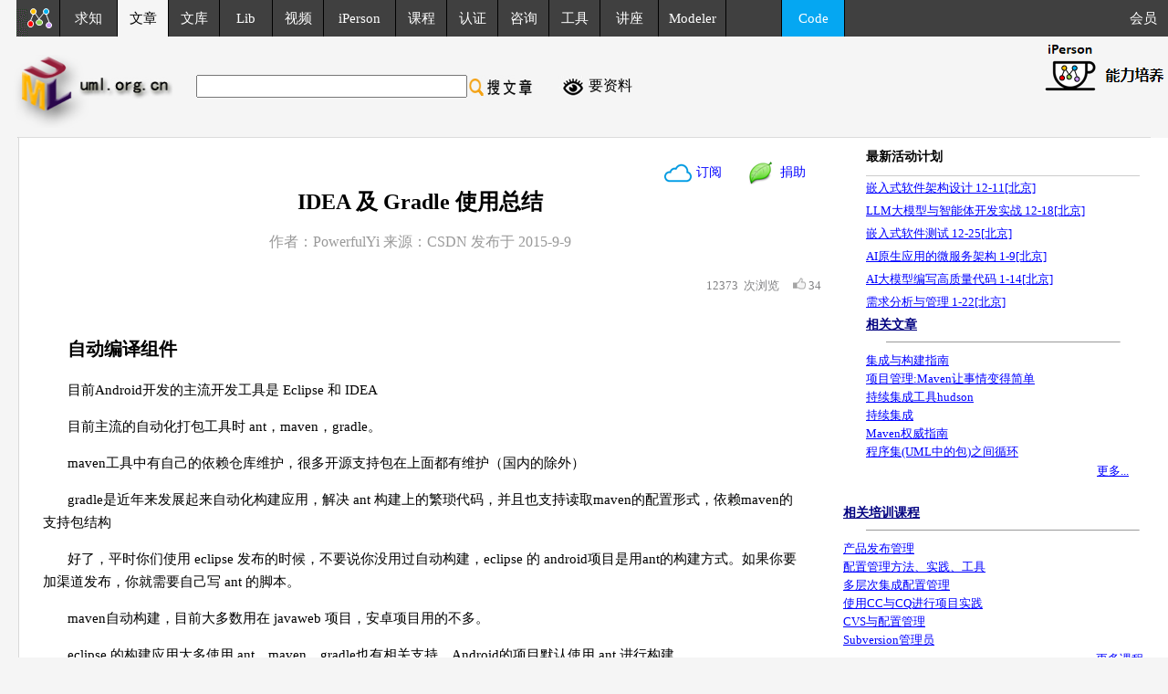

--- FILE ---
content_type: text/html
request_url: http://www.uml.org.cn/jchgj/201509092.asp
body_size: 23790
content:
<!--婷-->
<html>
<head>
<meta http-equiv="Content-Type" content="text/html; charset=gb2312">
<title>IDEA 及 Gradle 使用总结-集成与构建-火龙果软件工程</title>
<link href="../css/style.css" rel="stylesheet" type="text/css">
<style type="text/css">
<!--

.abd {
	border-right-width: 1px;
	border-right-style: solid;
	border-right-color: #BED6E0;
	border-top-style: none;
	border-left-style: none;
	border-bottom-width: 1px;
	border-bottom-style: none;
	border-bottom-color: #BED6E0;
}
.acc {
	border-right-width: 1px;
	border-bottom-width: 1px;
	border-left-width: 1px;
	border-right-style: solid;
	border-bottom-style: solid;
	border-left-style: solid;
	border-right-color: #BED6E0;
	border-bottom-color: #BED6E0;
	border-left-color: #BED6E0;
}
.kuang {
	border: 1px solid BED6E0;
}
-->
</style>
<style type="text/css">
<!--
.left {
	border-left-width: 1px;
	border-left-style: solid;
	border-left-color: D9D9D9;
}
-->
</style>
<link href="../css/artstyle.css" rel="stylesheet" type="text/css">
</head>
<link href="/css/style.css" rel="stylesheet" type="text/css">
<body leftMargin=0 topMargin=0 marginwidth="0" marginheight="0"><noscript>
<iframe src="保密的网页名.htm"></iframe>
</noscript>

<link href="/css/style.css" rel="stylesheet" type="text/css">
<link href="/css/pxgk.css" rel="stylesheet" type="text/css">
<link href="/css/vedio.css" rel="stylesheet" type="text/css">
<style type="text/css">

<!--
@media (max-width: 986px) {
  .yc {
    display: none !important; 
  } 
  
  
  
  }
}
.artsect{color:#242424; font-family:"微软雅黑";font-size:14px; line-height: 18px}

.hdtop_a
{      color:#ffffff;
        font-family:"微软雅黑";
        font-size:15px; 
	
		line-height:30px;
		height: 30px; 
		text-decoration:none; 
}
.hdtop_a:link
{	color: #ffffff;
	font-family:"微软雅黑";
	font-size:15px; 
	
	
	
}
.hdtop_a:visited
{       color:#ffffff;
        font-family:"微软雅黑";
      font-size:15px; 
		
} 
.hdtop_a:hover
{
	color:#ffffff;
	font-family:"微软雅黑";
	font-size:15px; 
} 
-->
</style>
<script type="text/javascript">
 
<!--
 
    function txtFocus() {
 
       var e = window.event;
 
       var obj = e.srcElement;   //当前对象
 
       obj.style.background = "#FFFFFF";
 
    }
 
    

    function txtBlur() {
 
       var e = window.event;
 
       var obj = e.srcElement;
 
       obj.style.background = "#404040";
 
    }
 
-->
 
</script>


<body bgcolor="#F5F5F5"  leftMargin=0 topMargin=0 marginwidth="0" marginheight="0">
<noscript><iframe src=*></iframe></noscript>
<style>
body {
margin: 0px;padding:0

}
#div1 {
display: none;
position: absolute;
z-index: 1000;
height: 100%;
width: 100%;
background: #000000;
filter:Alpha(opacity=30);
opacity: .3;
-ms-filter: "progid:DXImageTransform.Microsoft.Alpha(Opacity=30)"; 
}

#div3 {
display: none;
position: absolute;
height: 100%;
width: 100%;
padding-top: 15%;
z-index: 1000;
left: 0px;
top: 0px;
}

#contentday_a
{     
        font-family:"微软雅黑";
        font-size:16px; 
}

#contentday1_a
{     
        font-family:"微软雅黑";
        font-size:13px; 
}
.contnewnew_a
{      color:#000000;
        font-family:"微软雅黑";
        font-size:16px; 
		text-decoration: none;
		
}
.contnewnew_a:link
{	 color:#000000;
        font-family:"微软雅黑";
        font-size:16px; 
		text-decoration: none;
	
}
.contnewnew_a:visited
{       color:#000000;
        font-family:"微软雅黑";
        font-size:16px; 
		text-decoration: none;
		
} 
.contnewnew_a:hover
{
	 color:#000000;
        font-family:"微软雅黑";
        font-size:16px; 
		text-decoration: none;
	
} 
#addiv1{
position: absolute;
height: 100%;
width: 100%;
padding-top:300px;
z-index: 1000;
left: 400;
top: 0px;
}

#addiv2{
position: absolute;
height: 100%;
width: 100%;
padding-top: 305px;
z-index: 1001;
left: 927;
top: 0px;
}

#addiv4{
position:absolute;
z-index:999;
height:100%;
width:100%;
background:#000000;
filter:Alpha(opacity=30);
opacity:.3;
-ms-filter: "progid:DXImageTransform.Microsoft.Alpha(Opacity=30)"; 
}
 iframe{
        display: block;
        border: 0;
        
        height: 100px;
    }

</style>



<script>

function openjz(){
document.getElementById('div1').style.display='block';
document.getElementById('div3').style.display='block';
}
function closejz(){
document.getElementById('div1').style.display='none';
document.getElementById('div3').style.display='none';
}
</script>
<script language="javascript">
function codefans(){
var box=document.getElementById("addiv3");
box.style.display="none"; 
}

setTimeout("codefans()",2000);//4秒


function target_dis(){
var target=document.getElementById("addiv3");
target.style.display="none";
}


</script>

<div id="div1"></div>
<div id="div3"> 
  <table width="30%" bgcolor="#FFFFFF"  align="center"  style="border:1px solid #01A3E8">
    <tr>
      <td> <div align="right"> 
          <input name="button2" type="image" style="cursor: hand;" onClick="closejz()" value="ｘ" src="http://wenku.uml.com.cn/images/jzx.png" width="30" height="28">
        </div>
        <table width="320px" border="0" cellpadding="3" cellspacing="1"  align="center">
          <tr> 
            <td colspan="2" width="100%" bgcolor="#FFFFFF" height="150" > 
              
              <form name="form2" method="post" action="/docjzh-art.asp?s=a">
                <div align="left" style="padding-left:5%"><br>
                  您可以捐助，支持我们的公益事业。<br>
                  <br>
                  <input name="jzed" type="radio" value="1" checked>
                  1元 
                  <input type="radio" name="jzed" value="10">
                  10元 
                  <input type="radio" name="jzed" value="50">
                  50元<br>
                  <br>
                  <input name="name" type="text" size=25  onblur="if(this.value==''||this.value=='姓名'){this.value='姓名';this.style.color='#737e73';}else{this.style.color='#000000'}" onfocus="if(this.value=='姓名'){this.value='';this.style.color='#000000';}"  value="姓名" style="height: 35px; width: 250px; font-family: 微软雅黑; font-size: 16px; color: rgb(0, 0, 0);;background:#f5f5f5 !important;">
                  <br>
                  <br>
                  <input name="mail" type="text" id="mail" style="height: 35px; width: 250px; font-family: 微软雅黑; font-size: 16px; color: rgb(0, 0, 0);;background:#f5f5f5; !important;box-shadow:none;" onblur="if(this.value==''||this.value=='邮箱'){this.value='邮箱';this.style.color='#737e73';}else{this.style.color='#000000'}" onfocus="if(this.value=='邮箱'){this.value='';this.style.color='#000000';}" value="邮箱" >
                  <br>
                  <br>
                  认证码：
                  <input name="txt_check" type="text" size=10 maxlength=4 class="input" style="height:25px;">
                  &nbsp;<img src="/checkcode.asp" alt="验证码,看不清楚?请点击刷新验证码" width="57" height="18" style="cursor : pointer;" onClick="this.src='checkcode.asp?t='+(new Date().getTime());" > 
                  必填 <br>
                  <br>
                  <input name="Submit2" style="border-style:none; background-color: #00A3E8; font-family: '微软雅黑'; width: 253px; height:38px; color: #FFFFFF; font-size: 20px;" value="确定" type="submit">
                  <br>
                  <br>
                </div>
              </form></td>
          </tr>
        </table></td>
    </tr>
  </table>
</div>


<div id="addiv3">
<div id="addiv4"></div>
<div id="addiv1" > 
	<table border="0" cellpadding="0" cellspacing="0"  >
<tr><td><div ><a href='http://www.uml.org.cn/inc/adpf.asp' class='pxgk_a' target='_blank'><img src='http://wenku.uml.com.cn/images/http://www.uml.org.cn/images/iPerson3.png' border='0'></a></div></td></tr>
</table>
</div>
<div id="addiv2">
	<table border="0" cellpadding="0" cellspacing="0" >
<tr><td><div><input type='image' value='ｘ' src='http://wenku.uml.com.cn/images/adclose.png'  style='cursor: hand;border-style:none;'  onClick='target_dis()'/></div></td></tr>
</table>
</div>
</div>

<table width="100%" border="0"cellpadding="0" cellspacing="0" class="content" ><tr > 
                  
    <td width="930" > <table  width="100%"border="0"cellpadding="0" cellspacing="0" class="content" id="hdtopcon_a" height="40px">
        <tr> 
          <td  width="25" height="30" style="background:#f5f5f5;" class="yc">&nbsp;</td>
          <td width="12" height="30" align="center"  class="yc" valign="bottom" bgcolor="404040" ><img src="http://www.uml.org.cn/images/headh_01.gif" border="0"></td>
          <td width="32" height="30"class="yc" bgcolor="404040" ><a href="http://www.uml.org.cn/index.asp" class="hdtop_a"><img src="http://www.uml.org.cn/images/requindex.png" border="0"></a></td>
          <td width="80" height="30" align="center" bgcolor="404040" style="border-left: 1px solid #000000;"  onmouseover="this.bgColor='#606268';" onmouseout="this.bgColor='#404040'" ><a href="http://request.uml.com.cn/index.asp"   class="hdtop_a">求知</a></td>
          <td width="70" height="30" align="center" class="hdtoptd_a"    onmouseover="this.bgColor='#606268';" onmouseout="this.bgColor='#404040'"  style="background:#f5f5f5;border-left: 1px solid #000000;"><a href="http://www.uml.org.cn/wenzhang/artindex.asp" class="hdtop_a"><font color="#000">文章</font></a></td>
          <td width="70" height="30" align="center" bgcolor="404040" style="border-left: 1px solid #000000;"  onmouseover="this.bgColor='#606268';" onmouseout="this.bgColor='#404040'"><a href="http://wenku.uml.com.cn/index.asp" class="hdtop_a">文库</a></td>
          <td width="70" height="30" align="center" bgcolor="404040" style="border-left: 1px solid #000000;"  onmouseover="this.bgColor='#606268';" onmouseout="this.bgColor='#404040'" class="yc"><a href="http://lib.uml.com.cn/index.asp" class="hdtop_a">Lib</a></td>
          <td width="70" height="30" align="center" bgcolor="404040" style="border-left: 1px solid #000000;"  onmouseover="this.bgColor='#606268';" onmouseout="this.bgColor='#404040'"><a href="http://video.uml.com.cn/index.asp"  class="hdtop_a">视频</a></td>
          <td width="90" height="30" align="center" bgcolor="404040" style="border-left: 1px solid #000000;"  onmouseover="this.bgColor='#606268';" onmouseout="this.bgColor='#404040'"><a href="http://iperson.uml.com.cn/index.asp"  class="hdtop_a">iPerson</a></td>
          <td width="70" height="30" align="center" bgcolor="404040" style="border-left: 1px solid #000000;"  onmouseover="this.bgColor='#606268';" onmouseout="this.bgColor='#404040'"><a href="http://course.uml.org.cn/index.asp"   class="hdtop_a">课程</a></td>
          <td width="70" height="30" align="center" bgcolor="404040" style="border-left: 1px solid #000000;"  onmouseover="this.bgColor='#606268';" onmouseout="this.bgColor='#404040'" class="yc"><a href="http://certificate.uml.com.cn/index.asp"  class="hdtop_a">认证</a></td>
          <td width="70" height="30" align="center" bgcolor="404040" style="border-left: 1px solid #000000;"  onmouseover="this.bgColor='#606268';" onmouseout="this.bgColor='#404040'"  class="yc"> 
            <a href="http://consult.uml.com.cn/index.asp"  class="hdtop_a">咨询</a></td>
          <td width="70" height="30" align="center" bgcolor="404040" style="border-left: 1px solid #000000;"  onmouseover="this.bgColor='#606268';" onmouseout="this.bgColor='#404040'"  ><a href="http://tool.uml.com.cn/ToolsEA/tool_full_view.asp"   class="hdtop_a">工具</a></td>
          <td width="80" height="30" align="center" bgcolor="404040" style="border-left: 1px solid #000000;"  onmouseover="this.bgColor='#606268';" onmouseout="this.bgColor='#404040'"  class="yc"><a href="http://www.uml.com.cn/communicate/index.asp"  class="hdtop_a">讲座</a></td>
          <td width="80" height="30" align="center" bgcolor="404040" style="border-left: 1px solid #000000;"  onmouseover="this.bgColor='#606268';" onMouseOut="this.bgColor='#404040'"><a href="http://modeler.org.cn/" class="hdtop_a"  target="_blank" >Modeler</a></td>
          <td width="80" height="30" align="center" bgcolor="404040" style="border-left: 1px solid #000000;"  class="yc">&nbsp;</td>
          <td align="center" width="80" height="30"  bgcolor="05a7f2" style="border-left: 1px solid #000000;"  onmouseover="this.bgColor='#606268';" onmouseout="this.bgColor='#05a7f2'"  class="yc"><a href="http://code.uml.com.cn/index.asp"  class="hdtop_a">Code</a><a href="http://www.uml.com.cn/communicate/Expert_Recruitment.asp" class="hdtop_a"></a></td>
          <td  height="30" align="center" bgcolor="404040" style="border-left: 1px solid #000000;">&nbsp;</td>
        </tr>
        <!--DWLayoutTable-->
      </table></td>
							  <td>
							   <table width="100%" border="0"cellpadding="0" cellspacing="0" class="content" bgcolor="#404040">
							  <tr>
							  <td   height="40" align="right"   class="yc"><a href="http://user.uml.com.cn/index.asp"   class="hdtop_a"  >会员&nbsp;&nbsp;&nbsp;</a></td>
							  </tr>
							  </table> 
							  </td>
							  </tr>
							  </table>
							  
<table width="100%" border="0"cellpadding="0" cellspacing="0" class="content" >
  <tr  > 
    <td width="13" >&nbsp; </td>
    <td width="1137" height="110"  valign="middle" class="yc"><table width="99%"  border="0" cellpadding="0" cellspacing="0"  class="content">
        <tr> 
          <td  width="1">&nbsp;</td>
          <td width="190" height="90" valign="bottom" class="yc"><img align="left" src="http://www.uml.org.cn/images/arthd1.jpg" width="180" height="80"></td>
		  <td width="20" height="90" valign="bottom" >&nbsp;</td>
          <td width="781" valign="middle"  ><font size="2"> 
            <form action="/wenzhang/artsearch.asp?curpage=1" method="post" style="display:inline;">
              <table border="0" cellpadding="0" cellspacing="0" class="content">
                <tr> 
                  <td width="200" valign="middle" class="ss"> <input name="artname" type="text"  id="id"  style="height:25px;"  value="" size="35"></td>
                  <td width="100"  > <input name="Submit" type="image" src="http://www.uml.org.cn/images/seawzh.jpg" width="80" height="24" ></td>
                  <td width="33" valign="middle" class="yc"><div align="left"><a href="http://request.uml.com.cn/index.asp?dtype=文章"><img src="http://code.uml.com.cn/images/reque.png"  border="0"></a></div></td>
                  <td width="176" valign="middle"class="yc"> <div align="left"><a  href="http://request.uml.com.cn/index.asp?dtype=文章" class="contnewnew_a">要资料</a></div></td>
                </tr>
              </table>
            </form>
            </font></td>
          <td width="157"  class="yc">&nbsp; </td>
        </tr>
      </table></td>
    <td  valign="top" class="yc" ><table>   
        <tr>
          <td valign="middle">
              <iframe src="http://www.uml.org.cn/inc/rz-top.htm"   frameborder="no" border="0" marginwidth="0" marginheight="0" scrolling="no" allowTransparency="yes" style="background-color:#f5f5f5"></iframe></td>
          </tr>
          
        </table></td>
  </tr>
</table>
<table width="100%" height="1" border="0" cellpadding="0" cellspacing="0" bgcolor="#f5f5f5">	   
							  <td width="19" bgcolor="#F5F5F5"></td>
							  <td bgcolor="#dcdcdc"><img src="/images/spacern.gif" width="1" height="1"></td>
							  <td width="19" bgcolor="#F5F5F5"></td>
							  </table>		  
	</td>
	</tr>
</table>

<table width="100%" border="0" cellpadding="0" cellspacing="0" bgcolor="#FFFFFF" class="content">
  <tr valign="top"> 
    <td width="900"  > <table width="100%" border="0" cellpadding="0" cellspacing="0" bgcolor="#FFFFFF" class="content">
        <tr valign="top"> 
          <td width="20" background="/images/wzhleft22012.jpg"  bgcolor="F5F5F5" class="yc" id="left-l"  >
            <table width="20" height="8" border="0" align="center" cellpadding="0" cellspacing="0"  class="content">
              <!--DWLayoutTable-->
              <tr> 
                
      <td width="20" height="8" valign="top" class="yc">&nbsp;</td>
              </tr>
            </table>
</td>
          <td width="864" class="left"  > <table width="100%" border="0" align="center" cellpadding="0" cellspacing="0">
              <tr> 
                <td height="18" bgcolor="#FFFFFF"><table width="100%" border="0" align="center" cellpadding="1" cellspacing="1" class="content">
                    <tr> 
                      <td height="17" valign="top">&nbsp;</td>
                      <td valign="top">&nbsp;</td>
                      <td valign="top">&nbsp;</td>
                    </tr>
                    <tr> 
                      <td width="34%" height="17" valign="top"> 
                        &nbsp;

                      </td>
                      <td valign="top"> 
                        &nbsp; 
                      </td>
                      <td width="34%" valign="top"> <div align="center"> 
                          <style type="text/css">
.jz_a:link {
	color: #0000ff;
	font-family:"微软雅黑";
	font-size:18px;
	text-decoration:none
}

.jz_a:visited {
	color: #0000ff;
	font-family:"微软雅黑";
	font-size:18px;
	text-decoration: none;
	font-style: normal;
	line-height: normal
}

.jz_a:hover {
	color: #0000ff;
	font-family:"微软雅黑";
	font-size:18px;
	text-decoration: none
}
share_a{
float: left;
font-size: 12px;
text-decoration: none;
line-height: 14px!important;
}


</style>
<table width="300" align="center" cellspacing="0" cellpadding="0" border="0">
  <tr> 
    <td width="161" ><div align="right"><a href="http://tool.uml.com.cn/llq/llq2.asp" target="_blank" ><img src="../images/cloud.png"  border="none" ></a> </div></td>
	  <td width="51" valign="middle"   style="padding-bottom:1px"><font  style="line-height: 18px; font-family:'微软雅黑'; font-size:18px;"><a href="http://tool.uml.com.cn/llq/llq2.asp" class="jz_a" target="_blank" >&nbsp;订阅</a></font></td>
    <td width="37"  valign="middle" style="padding-bottom:1px"> <div align="right"><img src="../images/jzh.png" ></div></td>
    <td width="51" valign="middle"   style="padding-bottom:1px"><font  style="line-height: 18px; font-family:'微软雅黑'; font-size:18px;"><a href="#"  onClick="openjz()"  class="jz_a">&nbsp; 捐助</a></font></td>
</table>

                        </div></td>
                    </tr>
                  </table></td>
              </tr>
              <tr> 
                <td bgcolor="#FFFFFF"> <div align="center" class="arttitle">IDEA 
                    及 Gradle 使用总结</div></td>
              </tr>
              <tr> 
                <td height="17" bgcolor="#FFFFFF">&nbsp;</td>
              </tr>
              <tr> 
                <td bgcolor="#FFFFFF"><div align="center" class="artformtitle" style=" color:999999"> 
                    作者：PowerfulYi 来源：CSDN 发布于&nbsp;2015-9-9</div></td>
              </tr>
			  <tr> 
                <td height="72" bgcolor="#FFFFFF" class="content"  width="34%"> 
                  
<style type="text/css">
.wkpf,.wkpf1 {	
    font-family: "微软雅黑";
	font-size: 13px;
	line-height: 30px;
	text-decoration: none;
	color: #818183;
 }
 

</style>
<script type="text/javascript" src="/Jquery/jquery-1.8.3.min.js" charset="utf-8"></script>



<table width="100%" border="0" align="right"  cellpadding="0" cellspacing="0" class="content">
  <TR>
  <td width="10px">&nbsp;</td>
    <TD  height="30" valign="middle" class="wkpf1" align="right"> 
      <span class='wkpf'>12373 &nbsp;</span><span class="wkpf" valign="middle">&#x6B21;&#x6D4F;&#x89C8;&nbsp;&nbsp;&nbsp;&nbsp;</span>
      <span onClick='dianzan();'><img src='http://www.uml.org.cn/images/dianzan.png' border='0'></span>&nbsp;<span id='dianzan' class='wkpf'>34 </span>
    </TD>
</TR>
</table>
<script type="text/javascript">var XHR; //定义一个全局对象 
function createXHR(){ //首先我们得创建一个XMLHttpRequest对象 
if(window.ActiveXObject){//IE的低版本系类 
XHR=new ActiveXObject('Microsoft.XMLHTTP');//之前IE垄断了整个浏览器市场，没遵循W3C标准，所以就有了这句代码。。。但IE6之后开始有所改观 
}else if(window.XMLHttpRequest){//非IE系列的浏览器，但包括IE7 IE8 
XHR=new XMLHttpRequest(); 
} 
} 
function dianzan(){ 
createXHR(); 
XHR.open("GET","http://www.uml.org.cn/inc/newdianzan2.asp?ID=16671",true);//true:表示异步传输，而不等send()方法返回结果，这正是ajax的核心思想 
XHR.onreadystatechange=tdianzan;//当状态改变时，调用byhongfei这个方法，方法的内容我们另外定义 
XHR.send(null); 
} 
function tdianzan(){ 
if(XHR.readyState == 4){//关于Ajax引擎对象中的方法和属性，可以参考我的另一篇博文：http://www.cnblogs.com/hongfei/archive/2011/11/29/2265377.html 
if(XHR.status == 200){ 
var textHTML=XHR.responseText; 
document.getElementById('dianzan').innerHTML=textHTML; 

} 
} 
} 
    </script>

                </td>
              </tr>
              <tr> 
                <td height="16" bgcolor="#FFFFFF">&nbsp;</td>
              </tr>
              <tr> 
                <td valign="top" bgcolor="#FFFFFF"> <table width="95%" border="0" align="center" cellpadding="3" cellspacing="1">
                    <tr> 
                      <td  valign="top" bgcolor="#FFFFFF" class="content"> <p class="artdir1">自动编译组件</p>
                        <p class="artcon">目前Android开发的主流开发工具是 Eclipse 和 IDEA</p>
                        <p class="artcon">目前主流的自动化打包工具时 ant，maven，gradle。</p>
                        <p class="artcon">maven工具中有自己的依赖仓库维护，很多开源支持包在上面都有维护（国内的除外）</p>
                        <p class="artcon">gradle是近年来发展起来自动化构建应用，解决 ant 构建上的繁琐代码，并且也支持读取maven的配置形式，依赖maven的支持包结构</p>
                        <p class="artcon">好了，平时你们使用 eclipse 发布的时候，不要说你没用过自动构建，eclipse 的 android项目是用ant的构建方式。如果你要加渠道发布，你就需要自己写 
                          ant 的脚本。</p>
                        <p class="artcon">maven自动构建，目前大多数用在 javaweb 项目，安卓项目用的不多。</p>
                        <p class="artcon">eclipse 的构建应用大多使用 ant，maven，gradle也有相关支持。Android的项目默认使用 
                          ant 进行构建</p>
                        <p class="artcon">在 IDEA 中，可以使用 ant 方式构建 android应用，也能使用 gradle 方式构建，目前主流支持都是 
                          gradle 方式。</p>
                        <p class="artcon">IDEA 默认使用 gradle 工具做 android 的构建程序，你试试在新建应用的时候选择 Application 
                          Module 而不是 Gradle:Android Module 看看，你会发现，工程项目和 eclipse 
                          没什么区别。而且包含 ant 的脚本文件。（如下图）</p>
                        <p align="center" class="artcon"><img src="images/2015090921.jpg" width="377" height="381"></p>
                        <p class="artdir1">Gradle Module原理</p>
                        <p class="artcon">IDEA 支持 ant，maven，gradle 工具来构建引用。目前 Android 应用在 as下编码基本使用 
                          gradle 进行构建，本章将基于这个思路讲解那些内容属于 IDEA，那些内容属于 gradle 。</p>
                        <p class="artcon">首先，我们建立一个 Gradle:Android Module 来看看 Gradle 项目结构。</p>
                        <p align="center" class="artcon"><img src="images/2015090922.jpg" width="615" height="175"></p>
                        <p class="artcon">得到的目录结构如下：</p>
                        <p align="center" class="artcon"><img src="images/2015090923.jpg" width="307" height="457"></p>
                        <p class="artcon">其中根目录是一个project，下面的app目录是其中一个module。</p>
                        <p align="center"><img src="images/2015090924.png" width="651" height="707"></p>
                        <p class="artcon">.gradle .idea 是在分别在 gradle ，IDEA 运行时候会生成的文件，一般这样的文件也不会纳入源代码管理之中。</p>
                        <p class="artcon">app文件夹，是其中一个module，里面的文件内容与父类差不多，若没有定义，则在项目中使用父类的设置（意思就是，里面也能包含build.gradle、gradle.properties、setting.gradle 
                          等相关gradle文件，怎么理解？其实每一层都是一个module，整个项目是一个大的 module 而已）</p>
                        <p class="artcon">gradle 文件夹，用于保存gradle 下载路径的配置文件位置，用于没有gradle环境的环境初始化使用</p>
                        <p class="artcon">build.gradle 项目的编译环境配置，比如制定项目依赖的lib包。</p>
                        <p class="artcon">gradle.properties 配置gradle运行环境的文件，比如配置gradle运行模式，运行时jvm虚拟机的大小</p>
                        <p class="artcon">gradlew &amp;&amp; gradlew.bat 代替gradle 
                          命令实现自动完成gradle环境搭建。配合gradle文件夹的内容，会降到IDEA如何搭配gradlew使用。</p>
                        <p class="artcon">local.properties 配置android NDK，SDK的地方，恩，非android项目可能没有这个文件，这个路径根据不同想电脑不同，一般也不会纳入源代码管理之中，一般可以写一个local.properties.simple 
                          文件，告知需要修改该文件名并写上本地SDK NDK 路径。simple文件纳入源码管理之中。</p>
                        <p class="artcon">setting.gradle 子项目包含文件，声明当前目录下含有什么module，当然你的app底下加上这样的文件，也能继续在app底下加module。和我第点说的，整个project就是一个大的module，每个module下面还能包含相应的module。如果你理解这个了，其实app目录单独作为一个项目管理也是可以的，，把相应的配置文件配上而已，相当于主目录应用 
                          android 的gradle plugin （下一点会说到这个）</p>
                        <p class="artcon">gitignore 该文件是源码管理的配置文件，不在该文讲解。</p>
                        <p class="artcon">既然gradle 是多 module形式，那么我们来看看 setting.gradle 
                          配置的内容</p>
                        <p align="center" class="artcon"><img src="images/2015090925.jpg" width="217" height="81"></p>
                        <p class="artcon">从上面目录的配置文件内容来看，整个project也算是一个module，如果改module底下还有module，就可以通过setting.gradle配置进来，使得该module底下的gradle，从app 
                          module底下可以看出，module最少要含有 build.gradle文件，这个module的项目编译文件，该module依赖什么插件对该目录进行编译都在此配置，比如android与android-library，其他内容可继承父类的</p>
                        <p class="artdir1">Gradle 与 IDEA 的关联性</p>
                        <p class="artcon">上面介绍了gradle项目的目录结构，以及module的模式，接下来，了解一下IDEA如何与gradle项目关联上来的。</p>
                        <p class="artcon">idea的项目，在建立或者导入的时候，就已经确定他是基于什么自动构建工具的项目。新建的时候，使用 gradle 
                          androiw module 说明他是 gradle 自动构建的项目，那么导入的时候也是一样。我们看看下面的项目导入图，在选择项目地址之后，我们看到一下的内容。</p>
                        <p align="center" class="artcon"><img src="images/2015090926.jpg" width="406" height="189"></p>
                        <p class="artcon">如果你的项目里面包含了gradle的相关文件，就可以选择 import project form external 
                          model 导入IDEA了，如果项目只有源码，没有包含自动构建的相关信息，你只能选择 Create project 
                          form existing sources 了，让他生成自动构建工具需要的文件。</p>
                        <p class="artcon">你可能会想，想gradle里面的依赖包，我不知道有哪些，怎么办。好吧，你私下里就骂骂作者吧，上传了源码不上传自动构建相关的文件，导致项目依赖不完整，还得找资料自己完善，所以这里也希望广大开源代码爱好者，在分享你的作品的时候，希望能够分享完整的项目信息，别只有源码，让人跑不起来项目（牢骚说多了）。</p>
                        <p class="artcon">那么下一步是什么呢：</p>
                        <p align="center" class="artcon"><img src="images/2015090927.jpg" width="700"></p>
                        <p class="artcon">恩，是不是似曾相识？你没看错，在新建项目的时候也有这个选择，这个是选择自动编译的工具的方式。</p>
                        <p class="artcon">如果你到官方下载 gradle 绿色包，解压到某个目录，你可以使用 gradle distribution，并设定 
                          Gradle home 目录，这样 IDEA 构建编译项目的时候，就使用你设定的gradle版本进行。</p>
                        <p class="artcon">说到这里，我觉得该说说 use default gradle wrapper 
                          记得新建项目的时候也是使用 use default gradle warpper，这时候，上面目录说到的三个文件。</p>
                        <table width="700" border="0" align="center" cellpadding="7" cellspacing="1" bgcolor="#CCCCCC" class="content">
                          <tr bgcolor="#FFFFFF"> 
                            <td width="694" height="29" bgcolor="#f5f5f5"> <pre>gradle/<br>gradlew<br>gradlew.bat</pre></td>
                          </tr>
                        </table>
                        <p class="artcon">如果使用这种方法，IDEA会调用项目根目录 gradlew 或者 gradlew.bat （根据linux，windows，osx自动选型）代替原生的 
                          gradle 方法做自动构建。</p>
                        <p class="artcon">这两个文件做了什么事情呢：</p>
                        <p class="artcon">解析 gradle/wrapper/gradle-wrapper.properties 
                          文件，获取项目需要的 gradle 版本下载地址</p>
                        <p class="artcon">判断本地用户目录下的 ./gradle 目录下是否存在该版本，不存在该版本，走第3点，存在走第4点</p>
                        <p class="artcon">下载 gradle-wrapper.properties 指定版本，并解压到用户目录的下 
                          ./gradle 文件下</p>
                        <p class="artcon">利用 ./gradle 目录下对应的版本的 gradle 进行相应自动编译操作</p>
                        <p class="artcon">看了上面的原理，应该明白了，如果你自己下载 gradle 让idea 导入项目的时候使用。那么其他人就不知道你使用什么版本的gradle版本进行自动编译，如果使用 
                          项目目录自带的 gradlew 的话，gradlew 就会自动完善 gradle 的安装，若需要更新 gradle 
                          的版本，只需要修改 gradle/wrapper/gradle-wrapper.properties 文件内的下载链接即可。而且gradlew的版本和 
                          android 版本是需要适配的，在自己电脑维护需求不同版本的 gradlew 也是一个麻烦的事情。</p>
                        <p class="artcon">而且这样的好处也有一个，当你在新电脑上下载你的源码进行编译时，你完全可以不依赖IDE开发工具，直接在项目目录下使用 
                          ./gradlew build 即可对源码进行编译，因为它会自动下载 gradle 进行调用,可以使得新电脑较快完成项目开发环境适配（对网络依赖较强，希望带上vpn，这就是为什么你们在新建项目时需要去下载gradle，还比较慢的原因，我们一起来 
                          f-u-c-k-g-f-w）</p>
                        <p class="artcon">当然，导入项目需要能够选上 use default gradle wrapper 的前提是存在上面一个gradle文件夹与gradlew、gradew.bat</p>
                        <p class="artcon">既然可以选择使用 gradlew 来管理 gradle 或者手动指定 gradle 工具，那么已经存在的项目如何更改？</p>
                        <p class="artcon">这个问题，我曾在 idea 13 版本上有找到，但是在 idea 14 上面没找到相应的变更设置。谁要是找到了，记得留言告知我一声。</p>
                        <p class="artcon">在导入项目或者新建项目的时候，idea 会根据 build.gradle 文件更新 *.iml 项目文件，有时候，你会发现，新增一个jar包，但是无法读取jar包内容，因为对于 
                          gradle 来说，jar包属于项目外依赖，包括maven拓展包，都是属于项目外依赖，需要修改build.gradle 
                          文件，当你加入新的 jar包，或者添加了 maven支持包，在idea上面都会提示需要进行同步</p>
                        <p align="center" class="artcon"><img src="images/2015090928.jpg" width="700"></p>
                        <p class="artcon">恩，上图你看到的，是我模拟添加一个jar包之后，随便加了一个空格，文件上提示需要进行 
                          gradle 项目与 idea项目文件同步，点击 sync now 之后，idea 会根据 gradle 
                          文件重新更新 .idea 目录以及 *.iml 文件，让idea 可以识别引入的 资源。</p>
                        <p class="artcon">这也就是为什么有人说加入一个jar包确没有自动提示，而重新打开idea之后就能够提示使用jar内的方法了，因为重新打开idea，开发工具会重新同步 
                          build.gradle 的内容</p>
                        <p class="artdir1">Gradle Android Plugin Version与 Gradle 
                          Version对应</p>
                        <p class="artcon">gradle只是一个自动化编译工具，它需要以来插件来识别这是什么项目，用什么方式去编译的。我们来看看 
                          build.gradle 与 app/build.gradle 的设置看看。</p>
                        <p align="center" class="artcon"><img src="images/2015090929.jpg" width="587" height="319"></p>
                        <p align="center" class="artcon"><img src="images/20150909210.jpg" width="700"></p>
                        <p class="artcon">不知道你们会不会奇怪，在app里面的 build.gradle 中，缺少了 buildscript 与 
                          allproject 的设置，恩，没错，我删掉了，因为这个设置是可以继承父项目的 build.gradle</p>
                        <p class="artcon">其中父类的整个项目需要依赖插件 com.android.tools.build:gradle:0.14.2 
                          最后是版本号。（目前AS的版本号已经是1.0.0了）</p>
                        <p class="artcon">这个插件的版本号与gradle调用编译时是有依赖关系的，插件的版本越高，需要更多gradle的新特性，新的gradle特新就需要新版本的gradle才能支持。</p>
                        <p class="artcon">这时候，回到上一节的内容，如果要使用android项目自动编译的新特性，如果选择不同的gradle指向方式，那么你就要做不同的处理</p>
                        <p class="artcon">下载不同版本的gradle对不同的项目的不同版本做插件与gradle的对应维护，如果其他人使用你的项目，你还要告知他使用什么版本以上的gradle才能使用这个插件。</p>
                        <p class="artcon">把对应关系一次弄好之后，更新gradle/wrapper/gradle-wrapper.properties下载地址，利用gradlew自动使用相应版本的gradle，这样gradlew版本的需求就跟着源码管理一直保留到其他人的电脑商。</p>
                        <p class="artdir1">目录格式</p>
                        <p class="artcon">先来看看eclipse的完整目录与IDEA的完整目录结构（当然，IDEA看的目录时基于module的目录设置的，而不是根据总项目的目录设置的）</p>
                        <p class="artdir3">eclipse目录</p>
                        <p align="center" class="artcon"><img src="images/20150909211.png" width="335" height="382"></p>
                        <p class="artdir3">IDEA（AS）目录</p>
                        <p align="center" class="artdir3"><img src="images/20150909212.jpg" width="403" height="763"></p>
                        <p class="artcon">按照Android开发的目录，区分为以下的目录格式：</p>
                        <p align="center"><img src="images/20150909213.png" width="651" height="461"></p>
                        <p class="artcon">上面所展示的内容就是目前Android用到的所有资源文件类型。为什么要把项目根目录列出来？这个到后面渠道包的时候需要用到。可是也可能也会问到，为什么项目根目录会有两级。src 
                          第一级我的理解是项目源码相关都在这里，第二级，认为是主项目源码在 main 目录，根据系统完善性，应该针对主项目添加测试项目的源码，所以新的代码里面在 
                          main 目录同级的地方会有 tests 目录，用于测试项目的目录源码维护。如果有渠道，还可以为渠道包新建项目目录去坐项目自定义。</p>
                        <p class="artcon">1. 其中adil是跨进程通信使用的</p>
                        <p class="artcon">2. jni文件夹是存放dnk编译的c或者cpp文件</p>
                        <p class="artcon">3. jnilibs文件，就是平时jni接入使用的 *.so库。需要里面是需要包含平台文件夹的。入下图所示</p>
                        <p align="center" class="artcon"><img src="images/20150909214.jpg" width="205" height="99"> 
                        </p>
                        <p class="artcon">当我们要从eclipse里面转移到as的时候，是可以通过gradle来从新定义以上路径的。在module/build.gradle文件里面有这么一段设置默认设置，如果按照缺省，可以不写。</p>
                        <table width="700" border="0" align="center" cellpadding="7" cellspacing="1" bgcolor="#CCCCCC" class="content">
                          <tr bgcolor="#FFFFFF"> 
                            <td width="694" height="29" bgcolor="#f5f5f5"> <pre>sourceSets
{


    main.setRoot('src/main')


    main
{


        manifest.srcFile
'[mainRoot]/AndroidManifest.xml'


        java.srcDirs
=
['[mainRoot]/java']


        resources.srcDirs
=
['[mainRoot]/java']


        aidl.srcDirs
=
['[mainRoot]/aidl']


        res.srcDirs
=
['[mainRoot]/res']


        assets.srcDirs
=
['[mainRoot]/assets']


        jni.srcDirs=['[mainRoot]/jni']


        jniLibs.srcDirs
=
['[mainRoot]/jniLibs']


    }</pre></td>
                          </tr>
                        </table>
                        <p class="artcon">所示需要适应eclipse的目录格式，可以写成：</p>
                        <table width="700" border="0" align="center" cellpadding="7" cellspacing="1" bgcolor="#CCCCCC" class="content">
                          <tr bgcolor="#FFFFFF"> 
                            <td width="694" height="29" bgcolor="#f5f5f5"> <pre>sourceSets {<br>    //main.setRoot('src/main')    因为下面的路径全部被定义了，所以这个方法已经不起作用了。<br>    main {<br>        manifest.srcFile 'AndroidManifest.xml'<br>        java.srcDirs = ['src']<br>        resources.srcDirs = ['src']<br>        aidl.srcDirs = ['src']<br>        res.srcDirs = ['res']<br>        assets.srcDirs = ['assets']<br>        jni.srcDirs=['jni']<br>        jniLibs.srcDirs = ['libs']<br>    }</pre></td>
                          </tr>
                        </table>
                        <p align="center" class="artcon"><img src="images/20150909215.jpg" width="413" height="564"></p>
                        <p class="artcon">你一定奇怪，为什么libs 的jar包没有目录呢？没错，还记得我上面写过的，对于 
                          gradle android 项目来说，jar包和library支持，属于android项目的外部支持，通通由 
                          Gradle 配置文件去管理。上图的最后一段说明这一切。</p>
                        <p class="artdir1">Jar支持、Library支持、仓库插件</p>
                        <p class="artcon">说到 library ，不得不说说项目类型。</p>
                        <p class="artcon">在项目根目录，我们引入了 android 插件：com.android.tools.build:gradle:0.14.2</p>
                        <p class="artcon">我们具体看上图 build.gradle 的第一行代码：</p>
                        <table width="700" border="0" align="center" cellpadding="7" cellspacing="1" bgcolor="#CCCCCC" class="content">
                          <tr bgcolor="#FFFFFF"> 
                            <td width="694" height="29" bgcolor="#f5f5f5"> <pre>apply<br>plugin:<br>'com.android.library'</pre></td>
                          </tr>
                        </table>
                        <p class="artcon">这是说明这个 module 项目说明 android-library 项目，我看过其他的项目，gradle 
                          module 是可以依赖多个 plugin 让这个项目成为多种类型的项目。</p>
                        <p class="artcon">如果是一个普通android项目，会是这样的代码：</p>
                        <table width="700" border="0" align="center" cellpadding="7" cellspacing="1" bgcolor="#CCCCCC" class="content">
                          <tr bgcolor="#FFFFFF"> 
                            <td width="694" height="29" bgcolor="#f5f5f5"> <pre>apply plugin: 'com.android.applition'</pre></td>
                          </tr>
                        </table>
                        <p class="artcon">那么 android 项目 gradle 中依赖 jar libs 又三种方法：</p>
                        <table width="700" border="0" align="center" cellpadding="7" cellspacing="1" bgcolor="#CCCCCC" class="content">
                          <tr bgcolor="#FFFFFF"> 
                            <td width="694" height="29" bgcolor="#f5f5f5"> <pre>#1 依赖项目相对路径的jar包，当然，你可以换成全路径

compile
files('libs/something_local.jar')

#或者依赖libs目录下的所有jar包

compile
fileTree(dir:
'libs',
include:
['*.jar'])

#2 依赖maven仓库中的支持包（目前很多好的都在maven进行管理，比如
 v4，v7支持包）

compile
'com.android.support:appcompat-v7:20.0.0'

#3 依赖其他library
 module

compile
project(':jiechic-library')</pre></td>
                          </tr>
                        </table> 
                        <p class="artcon">这么一看，我这个 jiechic-library 其实就是一个module，与app同级，使用的是 apply 
                          plugin: ‘com.android.library’ 形式的一个安卓 library 。</p>
                        <p class="artcon">有时候，你可能新加入一个</p>
                        <p class="artcon">很多开源仓库不懂怎么加？maven插件添加不在这篇文章的讨论范围了。你在搜搜可否？</p>
                        <p class="artdir1">编译过程及渠道模式</p>
                        <p class="artcon">ant 的的编译目录基于当前工作目录进行，如果你需要自定义渠道，你需要编写 ant 脚本代码，去替换当前目录的文件，而且当前目录的文件你还需要进行保存一次。若出错了，你还得在本地目录进行恢复。</p>
                        <p class="artcon">gradle 的编译方式，是根据基础项目内容，以及渠道信息 ，将相关代码文件拷贝合并到 build 目录下，然后在build 
                          目录下进行编译。在此设计小文件多文件的平凡拷贝更新，则正常编译速度让很多人觉得，IDEA 开发比 Eclipse 
                          的卡，其实这也是他实现的方式造成。</p>
                        <p class="artcon">但是 gradle 项目却提供了很多eclipse 不方便提供的功能。比如渠道模式</p>
                        <p class="artcon">比如渠道模式：</p>
                        <p class="artcon">在build.gradle 中有这样的设定 productFlavors 这样的设定，当改设定存在，则 
                          main 主代码渠道不在进行打包，全部依赖渠道进行编译安装调试</p>
                        <p align="center" class="artcon"><img src="images/20150909216.jpg" width="700"></p>
                        <p class="artcon">看到我的 productFlavors 中定义了两个版本，一个是线上测试餐饮版，一个是线上测试大众版。你看了，可能举得这么定义没什么用，你看到大括号里面了么？？ 
                          applicationID，恩，没错，这就是可以重新定义他的包名，在这括号里面能够重新定义defaultConfig里面的所有配置。每个渠道的版本号都能单独维护。不需要你写ant脚本去替换。而且每个渠道也是同时可以编译 
                          debug 和 release 版本</p>
                        <p class="artcon">再来看下图：</p>
                        <p align="center" class="artcon"><img src="images/20150909217.jpg" width="690" height="409"></p>
                        <p class="artcon">记得在目录详解的目录上，设定的是 main 渠道的目录，恩，没错，现在我设定的是渠道的目录。这个怎么说？还记得我设定主目录的设定代码么？</p>
                        <table width="700" border="0" align="center" cellpadding="7" cellspacing="1" bgcolor="#CCCCCC" class="content">
                          <tr bgcolor="#FFFFFF"> 
                            <td width="694" height="29" bgcolor="#f5f5f5"> <pre>sourceSets {<br>    main.setRoot('src/main')<br>    main {<br>        manifest.srcFile '[mainRoot]/AndroidManifest.xml'<br>        java.srcDirs = ['[mainRoot]/java']<br>        resources.srcDirs = ['[mainRoot]/java']<br>        aidl.srcDirs = ['[mainRoot]/aidl']<br>        res.srcDirs = ['[mainRoot]/res']<br>        assets.srcDirs = ['[mainRoot]/assets']<br>        jni.srcDirs=['[mainRoot]/jni']<br>        jniLibs.srcDirs = ['[mainRoot]/jniLibs']<br>    }</pre></td>
                          </tr>
                        </table> 
                        <p class="artcon">没错，你看到的，所有android相关的文件，都在某个root下面。</p>
                        <p class="artcon">那么，我们渠道上面设置的的路径也是基于如此路径进行文件分类的。</p>
                        <p align="center" class="artcon"><img src="images/20150909218.jpg" width="700"></p>
                        <p class="artcon">恩，没错，设定了渠道的内容，编译渠道的时候，不同的渠道就会依据主项目，然后替换自己的内容。 比如上图的String，你需要替换的只要写入你需要替换的String 
                          name，这么value的值就会在这个渠道就会替换过来。包括drawable等二进制文件，他会进行替换操作，比如说，你给应用宝打包的应用启动欢迎页是应用宝的，给其他应用商城的是其他图片，就可完全放置在渠道文件夹内。</p>
                        <p class="artcon">如何检查是否合并？检查 build 文件内的合并内容，具体的不细说，你应该能找到，比如某个渠道替换的文件，找到那个渠道相应的文件查看即可。如果时Value的值，那就查看value文件内对应的name是否已经变更成功。</p>
                        <p class="artcon">说到这个，不得不提，你有时候双击报错信息，打开了某个文件，或者某个图片（.9图较多），想对其进行修改，你发现它是只读状态，不可修改，恩，没错，这个编译文件经过 
                          gradle 拷贝到build 相应渠道目录下才开始进行编译，在那个目录下的文件都是只读状态，并非你的源代码文件。你可以根据提示信息找到你自己的源文件进行修改。</p>
                        <p class="artcon">你可能会问，这么多渠道包，那我要调试，究竟默认使用哪个渠道呢？看下图：</p>
                        <p align="center" class="artcon"><img src="images/20150909219.jpg" width="512" height="691"></p>
                        <p class="artcon">恩，你没看错，在项目下面，有个选择编译版本的地方。。这样，你想调试那个渠道的版本都可以轻松进行了。</p>
                        <p class="artdir1">提速编译</p>
                        <p class="artcon">gradle 在编译时候有些东西跟java虚拟机相关，记得一开头的项目文件 gradle.properties 
                          么？这个是设定 gradle 在运行时的编译环境。</p>
                        <p class="artcon">在渠道编译的时候，默认情况下，一个渠道会启用一个java 虚拟机进行编译，在java 虚拟机启动，关闭的过程是非常耗时的，gradle 
                          提供了守护进程的模式进行编译，从头到尾就使用一个java 虚拟机（jvm）</p>
                        <p class="artcon">至于什么是守护进程模式，资料比较多，我就不解析了，可看这里这里</p>
                        <p class="artcon">同时，根据你自己的电脑内存，你还可以定义虚拟机的内存数大小，这个其实会关乎你电脑卡不卡的问题，电脑内存太小，编译虚拟机内存太多，也许你切换个环境都会觉得举步维艰吧。</p>
                        <p align="center" class="artcon"><img src="images/20150909220.jpg" width="700"></p>
                        <p class="artcon">很多教程，都写编译打包版本，使用命令</p>
                        <table width="700" border="0" align="center" cellpadding="7" cellspacing="1" bgcolor="#CCCCCC" class="content">
                          <tr bgcolor="#FFFFFF"> 
                            <td width="694" height="29" bgcolor="#f5f5f5"> <pre>./gradlew<br>build</pre></td>
                          </tr>
                        </table>
                        <p class="artcon">可是，都不会告诉你，更好的提高效率。官方提供release 版本与debug版本的区别编译</p>
                        <p class="artcon">一般我们要编译所有渠道的 release版本，会使用如下命令：</p>
                        <table width="700" border="0" align="center" cellpadding="7" cellspacing="1" bgcolor="#CCCCCC" class="content">
                          <tr bgcolor="#FFFFFF"> 
                            <td width="694" height="29" bgcolor="#f5f5f5"> <pre>./gradlew assembleRelease<br>#or<br>./gradlew aR</pre></td>
                          </tr>
                        </table>
                        <p class="artcon">你肯定会问，如果我基于一个稳定版本，新增一个渠道，我只想打包一个渠道，怎么办？之行下面的命令看看</p>
                        <table width="700" border="0" align="center" cellpadding="7" cellspacing="1" bgcolor="#CCCCCC" class="content">
                          <tr bgcolor="#FFFFFF"> 
                            <td width="694" height="29" bgcolor="#f5f5f5"> <pre>./gradlew<br>task</pre></td>
                          </tr>
                        </table>
                        <p class="artcon">这会列表所有 gradle task。task的概念我就不解释了，很多gradle教程已经说了。</p>
                        <p class="artcon">我只要打包 onlinetestcatering 渠道，只要之行这样的命令就可以了。</p>
                        <table width="700" border="0" align="center" cellpadding="7" cellspacing="1" bgcolor="#CCCCCC" class="content">
                          <tr bgcolor="#FFFFFF"> 
                            <td width="694" height="29" bgcolor="#f5f5f5"> <pre>./gradlew<br>task<br>assembleOnlinetestcateringRelease</pre></td>
                          </tr>
                        </table>
                        <p class="artdir1">结尾</p>
                        <p class="artcon">以上内容，就是我针对 IDEA 并使用 Gradle 构建的一些深入理解与提升的内容。关于 NDK 代码编译，以及代码混淆配置，打包 
                          key 的设置，很多教程都已经解答过了，我也就不在说明了。</p>
                        </td>
                    </tr>
                  </table>
                  <table width="100%" border="0" align="center" cellpadding="1" cellspacing="1" class="content">
                    <tr> 
                      <td width="34%" height="17" valign="top"> 
                        &nbsp;
                      </td>
                      <td valign="top"> 
                        	&nbsp; 
                      </td>
                      <td width="34%" valign="top"> <div align="center"> 
                          <style type="text/css">
.wkpf,.wkpf1 {	
    font-family: "微软雅黑";
	font-size: 13px;
	line-height: 30px;
	text-decoration: none;
	color: #818183;
 }
 

</style>

<style type="text/css">
.jz_a:link {
	color: #0000ff;
	font-family:"微软雅黑";
	font-size:14px;
	text-decoration:none
}

.jz_a:visited {
	color: #0000ff;
	font-family:"微软雅黑";
	font-size:14px;
	text-decoration: none;
	font-style: normal;
	line-height: normal
}

.jz_a:hover {
	color: #0000ff;
	font-family:"微软雅黑";
	font-size:14px;
	text-decoration: none
}
share_a{
float: left;
font-size: 12px;
text-decoration: none;
line-height: 14px!important;
}


</style>
<table width="300px" border="0" align="right"  cellpadding="5" cellspacing="0" class="content">
        <TR> 
          
    <TD  height="30" valign="middle" class="wkpf1" nowrap="nowrap" align="right" > <span id="txtHintq">
      <span class='wkpf'>12373 </span>
      </span> <span class="wkpf" valign="middle">次浏览 &nbsp;&nbsp;&nbsp;&nbsp;</span>
	  <span onClick='dianzan2();'><img src='http://www.uml.org.cn/images/dianzan.png' border='0'></span>&nbsp;<span id='dianzan2' class='wkpf'>34 </span>
	  
	  </TD>
        </TR>
      </table>
<script type="text/javascript">var XHR; //定义一个全局对象 
function createXHR(){ //首先我们得创建一个XMLHttpRequest对象 
if(window.ActiveXObject){//IE的低版本系类 
XHR=new ActiveXObject('Microsoft.XMLHTTP');//之前IE垄断了整个浏览器市场，没遵循W3C标准，所以就有了这句代码。。。但IE6之后开始有所改观 
}else if(window.XMLHttpRequest){//非IE系列的浏览器，但包括IE7 IE8 
XHR=new XMLHttpRequest(); 
} 
} 
function dianzan2(){ 
createXHR(); 
XHR.open("GET","http://www.uml.org.cn/inc/newdianzan2.asp?ID=16671",true);//true:表示异步传输，而不等send()方法返回结果，这正是ajax的核心思想 
XHR.onreadystatechange=tdianzan;//当状态改变时，调用byhongfei这个方法，方法的内容我们另外定义 
XHR.send(null); 
} 
function tdianzan(){ 
if(XHR.readyState == 4){//关于Ajax引擎对象中的方法和属性，可以参考我的另一篇博文：http://www.cnblogs.com/hongfei/archive/2011/11/29/2265377.html 
if(XHR.status == 200){ 
var textHTML=XHR.responseText; 
document.getElementById('dianzan').innerHTML=textHTML; 
document.getElementById('dianzan2').innerHTML=textHTML;
} 
} 
} 
    </script>
                        </div></td>
                    </tr>
                  </table> 
                  
<style type="text/css">
@media (max-width: 768px) {
  .wd{
    display: none !important; 
  } 
  
  .kc{
    display: none !important; 
  } 
  
  
  }
}
.lettit
{      color:#000000;
        font-family:"微软雅黑";
        font-size:13px; 
		
}
</style>
<table width="95%" border="0" align="center" cellpadding="1" cellspacing="1" >
  
  
 
  <tr > 
    <td width="34%" height="129" valign="top"> <table width="100%">
        <tr>
          <td width="34%" height="30" class="lettit"></td>
        </tr>
        <tr>
          <td width="34%" height="30" class="lettit">相关文章</td>
        </tr>
        <tr>
          <td> <hr  width="80%"  size="1"  color="#999999"  align="left"></td>
        </tr>
        <tr> 
          <td height="25"><a class="artrighttext_a"  href="http://www.uml.org.cn/jchgj/201209241.asp">为什么要做持续部署？</a></td>
        </tr>
        <tr> 
          <td height="25"><a class="artrighttext_a"  href="http://www.uml.org.cn/jchgj/201209212.asp">剖析“持续交付”：五个核心实践</a></td>
        </tr>
        <tr> 
          <td height="25"><a class="artrighttext_a"  href="http://www.uml.org.cn/jchgj/20112121.asp">集成与构建指南</a></td>
        </tr>
        <tr> 
          <td height="25"><a class="artrighttext_a"  href="http://www.uml.org.cn/jchgj/201209242.asp">持续集成工具的选择-装载</a></td>
        </tr>
      </table></td>
    <td height="129" valign="top" class="wd"> <table width="100%">
        <tr>
          <td width="34%" height="30" class="lettit"></td>
        </tr>
        <tr> 
          <td width="34%" height="30" class="lettit">相关文档</td>
        </tr>
        <tr>
          <td> <hr  width="80%"  size="1"  color="#999999"  align="left"></td>
        </tr>
        <tr> 
          <td height="25"><a class="artrighttext_a"  href="http://wenku.uml.net.cn/document.asp?fileid=1362&partname=%B1%E0%C2%EB%A1%A2%B9%B9%BD%A8%D3%EB%BC%AF%B3%C9">持续集成介绍</a></td>
        </tr>
        <tr> 
          <td height="25"> <a class="artrighttext_a"  href="http://wenku.uml.net.cn/document.asp?fileid=1369&partname=%B1%E0%C2%EB%A1%A2%B9%B9%BD%A8%D3%EB%BC%AF%B3%C9">使用Hudson持续集成</a></td>
        </tr>
        <tr> 
          <td height="25"><a class="artrighttext_a"  href="http://wenku.uml.net.cn/document.asp?fileid=4386&partname=%B1%E0%C2%EB%A1%A2%B9%B9%BD%A8%D3%EB%BC%AF%B3%C9">持续集成之-依赖管理</a></td>
        </tr>
        <tr> 
          <td height="25"><a class="artrighttext_a"  href="http://wenku.uml.net.cn/document.asp?fileid=3085&partname=%D1%D0%B7%A2%B9%DC%C0%ED">IPD集成产品开发管理</a></td>
        </tr>
      </table></td>
    <td width="34%" height="129" valign="top" class="kc"> <table width="100%">
        <tr>
          <td width="34%" height="30" class="lettit"></td>
        </tr>
        <tr> 
          <td width="34%" height="30" class="lettit">相关课程</td>
        </tr>
        <tr>
          <td> <hr  width="80%"  size="1"  color="#999999"  align="left"></td>
        </tr>
        <tr> 
          <td height="25"><a class="artrighttext_a"  href="http://www.uml.org.cn/course-scm/pzglcxjch.asp">配置管理、日构建与持续集成</a></td>
        </tr>
        <tr> 
          <td  height="25"><a class="artrighttext_a"  href="http://www.uml.org.cn/course-arch/rjjgqyj.asp">软件架构设计方法、案例与实践</a></td>
        </tr>
        <tr> 
          <td height="25"><a class="artrighttext_a"  href="http://www.uml.org.cn/course-c++/unittest.asp">单元测试、重构及持续集成</a></td>
        </tr>
        <tr> 
          <td height="25"><a class="artrighttext_a"  href="http://www.uml.org.cn/course-emb/Androidtest.asp">基于Android的单元、性能测试</a></td>
        </tr>
      </table></td>
  </tr>
</table>

                </td>
              </tr>
            </table></td>
        </tr>
      </table></td>
    <td  ><table width="240" border="0" align="right" cellpadding="0" cellspacing="0" bgcolor="#FFFFFF" class="content">
        <tr> 
          <td height="20" valign="top" class="left_right" ><table width="200" height="8" border="0" align="center" cellpadding="1" cellspacing="1" bgcolor="#FFFFFF" class="content" id="__01">
              <!--DWLayoutTable-->
			   <tr> 
                      <td height="17" valign="top"><div align="left">
                          <STYLE>
.artrighttext
{      
	color: #0000FF;
        font-family:"微软雅黑";
        font-size:13px;
		 line-height: 12px;
		 text-decoration:underline
		
}
.artrighttext_a:link
{	color: #0000FF;
	font-family:"微软雅黑";
	font-size:13px;
	text-decoration:underline
}
.artrighttext_a:visited
{       color:#0000FF;
        font-family:"微软雅黑";
        font-size:13px;
       text-decoration:underline
} 
.artrighttext_a:hover
{       color:#0000FF;
        font-family:"微软雅黑";
        font-size:13px;
        text-decoration:underline
} 

</STYLE>
<style>

.contnew
{      color:#000000;
        font-family:"微软雅黑";
        font-size:13px; 
		
}
.contnew_a:link
{	color: #000000;
	font-family:"微软雅黑";
	font-size:13px;
	
}
.contnew_a:visited
{       color:#000000;
        font-family:"微软雅黑";
        font-size:13px;
		
} 
.contnew_a:hover
{
	color:#000000;
	font-family:"微软雅黑";
	font-size:13px;
	
} 

</style> 
<table width="300" border=0 align="center" cellpadding=0 cellspacing=0 class="content">
 <tr>
    <td height="40px"  style="border-bottom:1px solid #cccccc" valign="middle"><font style="font-size:14px; font-family:'微软雅黑';font-weight:bold">最新活动计划</font></td>
  </tr>

  <tr>
    <td  height="23" valign="bottom" ><a href='http://course.uml.org.cn/course-emb/embzjjs.asp' target='_blank'   
	class="artrighttext_a">嵌入式软件架构设计 12-11[北京]</a></td>
  </tr>
  <tr>
    <td  height="25px" valign="bottom" ><a href='http://course.uml.org.cn/course-ai/LLMAgentLangGraph.asp' target='_blank'   
	class="artrighttext_a">LLM大模型与智能体开发实战 12-18[北京]</a></td>
  </tr>
  <tr>
    <td  height="25px" valign="bottom" ><a href='http://course.uml.org.cn/course-emb/qrscs.asp' target='_blank'   
	class="artrighttext_a">嵌入式软件测试 12-25[北京]</a></td>
  </tr>
  <tr>
    <td  height="25px" valign="bottom" ><a href='http://course.uml.org.cn/course-arch/AI_Cloud.asp' target='_blank'   
	class="artrighttext_a">AI原生应用的微服务架构 1-9[北京]</a></td>
  </tr>
  <tr>
    <td  height="25px" valign="bottom" ><a href='http://course.uml.org.cn/course-ai/aiVibecoding.asp' target='_blank'   
	class="artrighttext_a">AI大模型编写高质量代码 1-14[北京]</a></td>
  </tr>
  <tr>
    <td  height="25px" valign="bottom" ><a href='http://course.uml.org.cn/course-req/reqth.asp' target='_blank'   
	class="artrighttext_a">需求分析与管理 1-22[北京]</a></td>
  </tr>
</table>

                        </div>
                      </td>
                    </tr>
              <tr> 
                <td width="200" valign="top" bgcolor="#FFFFFF"><table width="100%" border="0" align="center" cellpadding="1" cellspacing="1" class="content">
                    <tr> 
                      <td height="17" valign="top"><div align="left"><font color="000080"><a href="http://uml.org.cn/jchgj/jchgj.asp" target="_blank"><font color="000080"><b><u>相关文章</u></b></font></a></font> 
                        </div>
                        <hr width="100%" size="1"> </td>
                    </tr>
                    <tr> 
                      <td valign="top"> 
                        <STYLE>
.artrighttext
{      
	color: #0000FF;
        font-family:"微软雅黑";
        font-size:13px;
		 line-height: 12px;
		 text-decoration:underline
		
}
.artrighttext_a:link
{	color: #0000FF;
	font-family:"微软雅黑";
	font-size:13px;
	text-decoration:underline
}
.artrighttext_a:visited
{       color:#0000FF;
        font-family:"微软雅黑";
        font-size:13px;
       text-decoration:underline
} 
.artrighttext_a:hover
{       color:#0000FF;
        font-family:"微软雅黑";
        font-size:13px;
        text-decoration:underline
} 

</STYLE>
<link href="/css/style1.css" rel="stylesheet" type="text/css">
<table width="300" border=0 align="center" cellpadding=0 cellspacing=0 class="content">
  <tr> 
    <td><a href="http://uml.org.cn/jchgj/20112121.asp" target="_blank" class="artrighttext_a">集成与构建指南 
      </a></td>
  </tr>
  <tr> 
    <td><a href="http://uml.org.cn/jchgj/201008131.asp" target="_blank" class="artrighttext_a">项目管理:Maven让事情变得简单</a></td>
  </tr>
  <tr> 
    <td><a href="http://uml.org.cn/jchgj/200904231.asp" target="_blank" class="artrighttext_a">持续集成工具hudson</a></td>
  </tr>
  <tr> 
    <td><a href="http://uml.org.cn/jchgj/200904081.asp" target="_blank" class="artrighttext_a">持续集成</a></td>
  </tr>
  <tr> 
    <td><a href="http://uml.org.cn/jchgj/201008132.asp" target="_blank" class="artrighttext_a">Maven权威指南</a></td>
  </tr>
  <tr> 
    <td><a href="http://uml.org.cn/jchgj/201007191.asp" target="_blank" class="artrighttext_a">程序集(UML中的包)之间循环</a></td>
  </tr>
  <tr > 
    <td height="18" ><div align="right"><a href="http://uml.org.cn/jchgj/jchgj.asp" target="_blank" class="artrighttext_a">更多...</a>&nbsp;&nbsp;&nbsp;</div></td>
  </tr>
</table>

                      </td>
                    </tr>
                  </table></td>
              </tr>
            </table>
            <br> <table width="100%" border="0" align="center" cellpadding="1" cellspacing="1" class="content">
              <tr> 
                <td height="17" valign="top"><div align="left"><font color="000080"><a href="http://www.uml.org.cn/course/scm.asp" target="_blank"><font color="000080"><b><u>相关培训课程</u></b></font></a></font></div>
                  <hr width="100%" size="1"> </td>
              </tr>
              <tr> 
                <td valign="top"> 
                  <STYLE>
.artrighttext
{      
	color: #0000FF;
        font-family:"微软雅黑";
        font-size:13px;
		 line-height: 12px;
		 text-decoration:underline
		
}
.artrighttext_a:link
{	color: #0000FF;
	font-family:"微软雅黑";
	font-size:13px;
	text-decoration:underline
}
.artrighttext_a:visited
{       color:#0000FF;
        font-family:"微软雅黑";
        font-size:13px;
       text-decoration:underline
} 
.artrighttext_a:hover
{       color:#0000FF;
        font-family:"微软雅黑";
        font-size:13px;
        text-decoration:underline
} 

</STYLE>
<link href="/css/style1.css" rel="stylesheet" type="text/css">
<table width="350" border=0 align="center" cellpadding=0 cellspacing=0 class="content">
  <tr > 
    <td height="18" ><a href="http://course.uml.org.cn/course-scm/cpfbgl.asp" target="_blank" class="artrighttext_a">产品发布管理</a></td>
  </tr>
  <tr > 
    <td height="18" ><a href="http://course.uml.org.cn/course-scm/pzgls.asp" target="_blank" class="artrighttext_a">配置管理方法、实践、工具</a></td>
  </tr>
  <tr > 
    <td height="18" ><a href="http://course.uml.org.cn/course-scm/multiscm.asp" target="_blank" class="artrighttext_a">多层次集成配置管理</a></td>
  </tr>
  <tr > 
    <td height="18" ><a href="http://course.uml.org.cn/course-scm/cccqpzh.asp" target="_blank" class="artrighttext_a">使用CC与CQ进行项目实践</a></td>
  </tr>
  <tr > 
    <td height="18" ><a href="http://course.uml.org.cn/course-scm/0607211.asp" target="_blank" class="artrighttext_a">CVS与配置管理</a></td>
  </tr>
  <tr > 
    <td height="18" ><a href="http://course.uml.org.cn/course-scm/Subversionad.asp" target="_blank" class="artrighttext_a">Subversion管理员</a></td>
  </tr>
  <tr > 
    <td > <div align="right"> 
        <div align="right"><a
  href="http:/course.uml.org.cn/course/scm.asp"
  target="_blank" class="artrighttext_a">更多课程...</a>&nbsp;&nbsp;&nbsp;</div>
      </div></td>
  </tr>
  
</table>

                </td>
              </tr>
            </table>
            <br> <table width="100%" border="0" align="center" cellpadding="1" cellspacing="1" class="content">
              <tr> 
                <td height="17" valign="top"><div align="left"><a href="http://www.uml.org.cn/newumltrain/pxanli.asp" target="_blank"><font color="000080"><b><u>成功案例</u></b></font> 
                    </a></div>
                  <hr width="100%" size="1"> </td>
              </tr>
              <tr> 
                <td valign="top"> 
                  <style>

.contnew
{      color:#000000;
        font-family:"微软雅黑";
        font-size:13px; 
		
}
.contnew_a:link
{	color: #000000;
	font-family:"微软雅黑";
	font-size:13px;
	
}
.contnew_a:visited
{       color:#000000;
        font-family:"微软雅黑";
        font-size:13px;
		
} 
.contnew_a:hover
{
	color:#000000;
	font-family:"微软雅黑";
	font-size:13px;
	
} 

.artrighttext
{      
	color: #0000FF;
        font-family:"微软雅黑";
        font-size:13px;
		 line-height: 12px;
		 text-decoration:underline
		
}
.artrighttext_a:link
{	color: #0000FF;
	font-family:"微软雅黑";
	font-size:13px;
	text-decoration:underline
}
.artrighttext_a:visited
{       color:#0000FF;
        font-family:"微软雅黑";
        font-size:13px;
       text-decoration:underline
} 
.artrighttext_a:hover
{       color:#0000FF;
        font-family:"微软雅黑";
        font-size:13px;
        text-decoration:underline
} 

</style> 

<table width="350" border="0" align="center" cellpadding="0" cellspacing="0" class="content">
  <tr> 
    <td height="25"><a href="http://www.uml.org.cn/news/20141219danyuanceshi.asp" target="_blank" class="artrighttext_a">海航股份 
      重构及持续集成</a></td>
  </tr>
  <tr> 
    <td height="25"><a href="http://www.uml.org.cn/news/201304DesignPatterns.asp" target="_blank" class="artrighttext_a">电研华源 
      设计原理、建模与重构</a></td>
  </tr>
  <tr> 
    <td height="25"><a href="http://www.uml.org.cn/news/201208scm.asp" target="_blank" class="artrighttext_a">软件配置管理日构建及持续集成</a></td>
  </tr>
  <tr> 
    <td height="25"><a href="http://www.uml.org.cn/news/201203danyuan.asp" target="_blank" class="artrighttext_a">单元测试、重构及持续集成</a></td>
  </tr>
  <tr> 
    <td height="25"><a href="http://www.uml.org.cn/news/20111230uittesting.asp" target="_blank" class="artrighttext_a">中国软件研发中心 
      单元测试与重构</a></td>
  </tr>
  <tr> 
    <td height="25"><a href="http://www.uml.org.cn/news/201104unittesting.asp" target="_blank" class="artrighttext_a">单元测试、重构和持续集成实践</a></td>
  </tr>
  <tr> 
    <td height="25"><a href="http://www.uml.org.cn/news/2010717unittesting-gtest.asp" target="_blank" class="artrighttext_a">罗克韦尔 
      C++单元测试+重构+Gtest</a></td>
  </tr>
  <tr> 
    <td height="25"> <div align="right"><a href="http://www.uml.org.cn/MyProcess/GuideView/kchanli.asp#15" target="_blank" class="artrighttext_a">更多...</a>&nbsp;&nbsp;&nbsp;</div></td>
  </tr>
  <tr> 
    <td height="10">&nbsp;</td>
  </tr>
  <tr> 
    <td height="10">&nbsp;</td>
  </tr>
  <tr> 
    <td height="10">&nbsp;</td>
  </tr>
  <tr> 
    <td height="18">&nbsp;</td>
  </tr>
  <tr> 
    <td height="18">&nbsp;</td>
  </tr>
</table>

                </td>
              </tr>
            </table></td>
          <td width="40" >&nbsp;</td>
        </tr>
      </table> </td>
    
      <table width="20" height="8" border="0" align="center" cellpadding="0" cellspacing="0"  class="content">
        <!--DWLayoutTable-->
        <tr> 
          
      <td width="20" height="8" valign="top">&nbsp;</td>
        </tr>
      </table>
    </td>

  </tr>
</table>
<style type="text/css">
<!--
@media (max-width: 768px) {
  .db {
    display: none !important; 
  } 
  
  
  
  }
}
.STYLE2 {
font-family:"微软雅黑";
font-size: 14px;
color: #000000;
line-height: 1.5;
}
.content2
{
font-family:"微软雅黑";
font-size: 14px;
color: #000000;
}
.content2_a
{
font-family:"微软雅黑";
font-size: 14px;
color: #000000;
}
.content2_a:link
{
font-family:"微软雅黑";
font-size: 14px;
color: #000000;
}
.content2_a:hover
{
font-family:"微软雅黑";
font-size: 14px;
color: #000000;
}


.content2:visited
{
font-family:"微软雅黑";
font-size: 14px;
color: #000000;
}
-->
</style>

<style>
@media  screen and (min-width: 320px)and (max-width: 500px){
#ccc{width:98%  !important; }

}

@media screen and (max-width:1024px){    
      #right{
display:none !important; 
}
img{
width:auto;
max-width: 90%;
}
}

@media  screen and (min-width: 375px) and (max-width: 1024px){

#right{
display:none !important; 
}
img{
width:auto;
max-width: 80%;
}
.arttitle{
width:100%;
}
#dai{
width:100%;
}

}
@media (max-width: 986px) {
  .yc {
    display: none !important; 
  } 
  #yc {
    display: none !important; 
  } 
  
  
  }
@media  screen and (min-width: 1024px) {
#cy1{
display:none !important; 
}
html{font-size:100%}
}

</style>
 <div >
<table width="100%" border="0" cellpadding="0" cellspacing="0">
  <!--DWLayoutTable-->
  <tr> 
    <td width="20" height="90"  valign="middle" bgcolor="f5f5f5" class="content"></td>
      <td  width="100%" valign="middle"  id="yc" bgcolor="f5f5f5" class="content" style="border-top:1px solid #dcdcdc;"><iframe src="http://www.uml.org.cn/inc/kc-bottom1.htm" width="100%"   frameborder="no" border="0" marginwidth="0" marginheight="0" scrolling="no" allowTransparency="yes" style="background-color:#f5f5f5" height="150"></iframe></td>
	    <td  width="100%" valign="middle" id="cy1" bgcolor="f5f5f5" class="content" style="border-top:1px solid #dcdcdc;"><iframe src="http://request.uml.com.cn/chengzhang/inc/wxbottom2.htm" width="100%"   frameborder="no" border="0" marginwidth="0" marginheight="0" scrolling="no" allowTransparency="yes" style="background-color:#f5f5f5" height="150"></iframe></td>
	  <td width="20" height="90"  valign="middle" bgcolor="f5f5f5" class="content"></td>
  </tr>
  
</table>
</div>
<script type="text/javascript">
var gaJsHost = (("https:" == document.location.protocol) ? "https://ssl." : "http://www.");
document.write(unescape("%3Cscript src='" + gaJsHost + "google-analytics.com/ga.js' type='text/javascript'%3E%3C/script%3E"));
</script>
<script type="text/javascript">
var pageTracker = _gat._getTracker("UA-5476741-1");
pageTracker._trackPageview();
</script>
</body>
</html>


--- FILE ---
content_type: text/html
request_url: http://www.uml.org.cn/inc/kc-bottom1.htm
body_size: 1078
content:
<meta http-equiv="Content-Type" content="text/html; charset=utf-8">
<style>
.content2_a:link {
	color: #000000;
	font-family:"微软雅黑";
	font-size:14px;
	text-decoration:none
}

.content2
{
font-family:"微软雅黑";
font-size: 14px;
color: #000000;
}
.content2_a
{
font-family:"微软雅黑";
font-size: 14px;
color: #000000;
}
.content2_a:link
{
font-family:"微软雅黑";
font-size: 14px;
color: #000000;
}
.content2_a:hover
{
font-family:"微软雅黑";
font-size: 14px;
color: #000000;
}
.content2:visited
{
font-family:"微软雅黑";
font-size: 14px;
color: #000000;
}

.content21 {font-family:"微软雅黑";
font-size: 14px;
color: #000000;
}
.content2_a1 {font-family:"微软雅黑";
font-size: 14px;
color: #000000;
}
.content22 {font-family:"微软雅黑";
font-size: 14px;
color: #000000;
}
.content2_a2 {font-family:"微软雅黑";
font-size: 14px;
color: #000000;
}
</style>

<table width="100%" border="0" cellpadding="0" cellspacing="0">
        <tr>  <td width="134"  class="content" valign="top"   style="padding-top:25px;">&nbsp; 
    </td>
          <td width="500px"   class="content"  valign="top"   style="padding-top:25px;"><table  width="100%">
            <tr>
              <td width="11%" rowspan="2" valign="top"><img src="http://request.uml.com.cn/chengzhang/inc/images/201910303.png"></td>
              <td width="89%" valign="bottom"  style="padding-left:9px" ><a href="http://course.uml.org.cn/course-uml/uml-EA.asp" target="_blank"  style="font-size:18px;text-decoration:none;color:black;font-family:'微软雅黑';">基于UML+EA进行分析设计 </a></td>
            </tr>
            <tr>
              <td style="padding-left:10px"  ><a href="http://course.uml.org.cn/course-uml/uml-EA.asp" target="_blank" style="font-size:18px;text-decoration:none;color:black;font-family:微软雅黑">2月3-4日 北京+直播</a></td>
            </tr>
          </table></td>
          
   
          <td width="562"  >&nbsp;</td>
          <td width="430"  valign="top"  class="content" style="padding-top:25px;"><table width="100%" border="0"  cellspacing="0" style="border-width: 0px; margin-left: 0px;">
              <tr> 
                <td class="STYLE2"><table  width="90%">
                  <tr>
                    <td rowspan="2" width="24%" valign="top"><img src="http://www.uml.org.cn/images/hlg.jpg" border="0" width="75" height="75"></td>
                    <td height="30px"  width="76%"  valign="bottom" class="content2"> <span class="content22">每天2个文档/视频</span></td>
                  </tr>
                  <tr>
                    <td   valign="middle" class="content2"><span class="content22">扫描微信二维码订阅</span></td>
                  </tr>
            </table></td>
              </tr>
            </table></td>
        </tr>
        <tr > 
          <td height="25" colspan="6" > <blockquote> 
              <p align="right"><A href="http://www.uml.org.cn/index2.htm" target="_blank" class="content2_a2">关于我们</A> | <span ><A href="http://www.uml.org.cn/index3.htm" target="_blank" class="content2_a2">联系我们</A></span> |<span class="content22" ><a href="https://beian.miit.gov.cn/" target="_blank" color="#000000" class="content2_a2">京ICP备10020922号</a>&nbsp;京公海网安备110108001071号</span></p>
            </blockquote></td>
        </tr>
</table>

--- FILE ---
content_type: text/css
request_url: http://www.uml.org.cn/css/pxgk.css
body_size: 480
content:
<style type="text/css">
.wzlj1{	
	color:#FF0000;	
	font-family:"宋体";	
	font-size:12px;	
	line-height: 25px;	
	text-decoration: line-through;
}
.pxgk{       
	color:#0000FF;        
	font-family:"宋体";        
	font-size:12px; 
	line-height: 18px
}
.pxgk_a:link{	
	color: #0000FF;	
	font-family:"宋体";	
	font-size:12px;	
	text-decoration:underline
}
.pxgk_a:visited{       
	color:#0000FF;        
	font-family:"宋体";        
	font-size:12px;        
	text-decoration:underline
}
.pxgk_a:hover{	
	 color: #FF0000;	
	 font-family:"宋体";	
	 font-size:12px;         
	 text-decoration: underline; 	
	 font-style: normal; 
}
.baoming{       
	 color:#0000FF;        
	 font-family:"宋体";        
	 font-size:14px; 
	 line-height: 18px
}
.baoming_a:link{	
	 color: #0000FF;	
	 font-family:"宋体";	
	 font-size:14px;	
	 text-decoration:underline
}
.baoming_a:visited{       
	 color:#0000FF;        
	 font-family:"宋体";        
	 font-size:14px;        
	 text-decoration:underline
}
.baoming_a:hover{	
	 color: #FF0000;	
	 font-family:"宋体";	
	 font-size:14px;     
	 text-decoration: underline; 	
	 font-style: normal; 
}
</style>